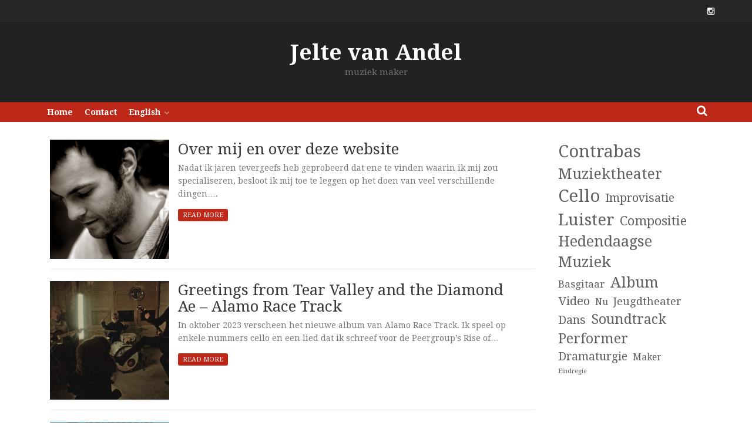

--- FILE ---
content_type: text/html; charset=UTF-8
request_url: http://www.jeltevanandel.nl/
body_size: 9905
content:
<!DOCTYPE html>
<html lang="en-US">
<head>
    <meta charset="UTF-8">
    <meta name="viewport" content="width=device-width, initial-scale=1">
    <link rel="profile" href="http://gmpg.org/xfn/11">
    <link rel="pingback" href="http://www.jeltevanandel.nl/xmlrpc.php">

    <title>Jelte van Andel &#8211; muziek maker</title>
<meta name='robots' content='max-image-preview:large' />
<link rel='dns-prefetch' href='//fonts.googleapis.com' />
<link rel="alternate" type="application/rss+xml" title="Jelte van Andel &raquo; Feed" href="http://www.jeltevanandel.nl/?feed=rss2" />
<link rel="alternate" type="application/rss+xml" title="Jelte van Andel &raquo; Comments Feed" href="http://www.jeltevanandel.nl/?feed=comments-rss2" />
		<!-- This site uses the Google Analytics by ExactMetrics plugin v7.23.1 - Using Analytics tracking - https://www.exactmetrics.com/ -->
		<!-- Note: ExactMetrics is not currently configured on this site. The site owner needs to authenticate with Google Analytics in the ExactMetrics settings panel. -->
					<!-- No tracking code set -->
				<!-- / Google Analytics by ExactMetrics -->
		<script type="text/javascript">
/* <![CDATA[ */
window._wpemojiSettings = {"baseUrl":"https:\/\/s.w.org\/images\/core\/emoji\/15.0.3\/72x72\/","ext":".png","svgUrl":"https:\/\/s.w.org\/images\/core\/emoji\/15.0.3\/svg\/","svgExt":".svg","source":{"concatemoji":"http:\/\/www.jeltevanandel.nl\/wp-includes\/js\/wp-emoji-release.min.js?ver=6.5.7"}};
/*! This file is auto-generated */
!function(i,n){var o,s,e;function c(e){try{var t={supportTests:e,timestamp:(new Date).valueOf()};sessionStorage.setItem(o,JSON.stringify(t))}catch(e){}}function p(e,t,n){e.clearRect(0,0,e.canvas.width,e.canvas.height),e.fillText(t,0,0);var t=new Uint32Array(e.getImageData(0,0,e.canvas.width,e.canvas.height).data),r=(e.clearRect(0,0,e.canvas.width,e.canvas.height),e.fillText(n,0,0),new Uint32Array(e.getImageData(0,0,e.canvas.width,e.canvas.height).data));return t.every(function(e,t){return e===r[t]})}function u(e,t,n){switch(t){case"flag":return n(e,"\ud83c\udff3\ufe0f\u200d\u26a7\ufe0f","\ud83c\udff3\ufe0f\u200b\u26a7\ufe0f")?!1:!n(e,"\ud83c\uddfa\ud83c\uddf3","\ud83c\uddfa\u200b\ud83c\uddf3")&&!n(e,"\ud83c\udff4\udb40\udc67\udb40\udc62\udb40\udc65\udb40\udc6e\udb40\udc67\udb40\udc7f","\ud83c\udff4\u200b\udb40\udc67\u200b\udb40\udc62\u200b\udb40\udc65\u200b\udb40\udc6e\u200b\udb40\udc67\u200b\udb40\udc7f");case"emoji":return!n(e,"\ud83d\udc26\u200d\u2b1b","\ud83d\udc26\u200b\u2b1b")}return!1}function f(e,t,n){var r="undefined"!=typeof WorkerGlobalScope&&self instanceof WorkerGlobalScope?new OffscreenCanvas(300,150):i.createElement("canvas"),a=r.getContext("2d",{willReadFrequently:!0}),o=(a.textBaseline="top",a.font="600 32px Arial",{});return e.forEach(function(e){o[e]=t(a,e,n)}),o}function t(e){var t=i.createElement("script");t.src=e,t.defer=!0,i.head.appendChild(t)}"undefined"!=typeof Promise&&(o="wpEmojiSettingsSupports",s=["flag","emoji"],n.supports={everything:!0,everythingExceptFlag:!0},e=new Promise(function(e){i.addEventListener("DOMContentLoaded",e,{once:!0})}),new Promise(function(t){var n=function(){try{var e=JSON.parse(sessionStorage.getItem(o));if("object"==typeof e&&"number"==typeof e.timestamp&&(new Date).valueOf()<e.timestamp+604800&&"object"==typeof e.supportTests)return e.supportTests}catch(e){}return null}();if(!n){if("undefined"!=typeof Worker&&"undefined"!=typeof OffscreenCanvas&&"undefined"!=typeof URL&&URL.createObjectURL&&"undefined"!=typeof Blob)try{var e="postMessage("+f.toString()+"("+[JSON.stringify(s),u.toString(),p.toString()].join(",")+"));",r=new Blob([e],{type:"text/javascript"}),a=new Worker(URL.createObjectURL(r),{name:"wpTestEmojiSupports"});return void(a.onmessage=function(e){c(n=e.data),a.terminate(),t(n)})}catch(e){}c(n=f(s,u,p))}t(n)}).then(function(e){for(var t in e)n.supports[t]=e[t],n.supports.everything=n.supports.everything&&n.supports[t],"flag"!==t&&(n.supports.everythingExceptFlag=n.supports.everythingExceptFlag&&n.supports[t]);n.supports.everythingExceptFlag=n.supports.everythingExceptFlag&&!n.supports.flag,n.DOMReady=!1,n.readyCallback=function(){n.DOMReady=!0}}).then(function(){return e}).then(function(){var e;n.supports.everything||(n.readyCallback(),(e=n.source||{}).concatemoji?t(e.concatemoji):e.wpemoji&&e.twemoji&&(t(e.twemoji),t(e.wpemoji)))}))}((window,document),window._wpemojiSettings);
/* ]]> */
</script>
<style id='wp-emoji-styles-inline-css' type='text/css'>

	img.wp-smiley, img.emoji {
		display: inline !important;
		border: none !important;
		box-shadow: none !important;
		height: 1em !important;
		width: 1em !important;
		margin: 0 0.07em !important;
		vertical-align: -0.1em !important;
		background: none !important;
		padding: 0 !important;
	}
</style>
<link rel='stylesheet' id='wp-block-library-css' href='http://www.jeltevanandel.nl/wp-includes/css/dist/block-library/style.min.css?ver=6.5.7' type='text/css' media='all' />
<style id='classic-theme-styles-inline-css' type='text/css'>
/*! This file is auto-generated */
.wp-block-button__link{color:#fff;background-color:#32373c;border-radius:9999px;box-shadow:none;text-decoration:none;padding:calc(.667em + 2px) calc(1.333em + 2px);font-size:1.125em}.wp-block-file__button{background:#32373c;color:#fff;text-decoration:none}
</style>
<style id='global-styles-inline-css' type='text/css'>
body{--wp--preset--color--black: #000000;--wp--preset--color--cyan-bluish-gray: #abb8c3;--wp--preset--color--white: #ffffff;--wp--preset--color--pale-pink: #f78da7;--wp--preset--color--vivid-red: #cf2e2e;--wp--preset--color--luminous-vivid-orange: #ff6900;--wp--preset--color--luminous-vivid-amber: #fcb900;--wp--preset--color--light-green-cyan: #7bdcb5;--wp--preset--color--vivid-green-cyan: #00d084;--wp--preset--color--pale-cyan-blue: #8ed1fc;--wp--preset--color--vivid-cyan-blue: #0693e3;--wp--preset--color--vivid-purple: #9b51e0;--wp--preset--gradient--vivid-cyan-blue-to-vivid-purple: linear-gradient(135deg,rgba(6,147,227,1) 0%,rgb(155,81,224) 100%);--wp--preset--gradient--light-green-cyan-to-vivid-green-cyan: linear-gradient(135deg,rgb(122,220,180) 0%,rgb(0,208,130) 100%);--wp--preset--gradient--luminous-vivid-amber-to-luminous-vivid-orange: linear-gradient(135deg,rgba(252,185,0,1) 0%,rgba(255,105,0,1) 100%);--wp--preset--gradient--luminous-vivid-orange-to-vivid-red: linear-gradient(135deg,rgba(255,105,0,1) 0%,rgb(207,46,46) 100%);--wp--preset--gradient--very-light-gray-to-cyan-bluish-gray: linear-gradient(135deg,rgb(238,238,238) 0%,rgb(169,184,195) 100%);--wp--preset--gradient--cool-to-warm-spectrum: linear-gradient(135deg,rgb(74,234,220) 0%,rgb(151,120,209) 20%,rgb(207,42,186) 40%,rgb(238,44,130) 60%,rgb(251,105,98) 80%,rgb(254,248,76) 100%);--wp--preset--gradient--blush-light-purple: linear-gradient(135deg,rgb(255,206,236) 0%,rgb(152,150,240) 100%);--wp--preset--gradient--blush-bordeaux: linear-gradient(135deg,rgb(254,205,165) 0%,rgb(254,45,45) 50%,rgb(107,0,62) 100%);--wp--preset--gradient--luminous-dusk: linear-gradient(135deg,rgb(255,203,112) 0%,rgb(199,81,192) 50%,rgb(65,88,208) 100%);--wp--preset--gradient--pale-ocean: linear-gradient(135deg,rgb(255,245,203) 0%,rgb(182,227,212) 50%,rgb(51,167,181) 100%);--wp--preset--gradient--electric-grass: linear-gradient(135deg,rgb(202,248,128) 0%,rgb(113,206,126) 100%);--wp--preset--gradient--midnight: linear-gradient(135deg,rgb(2,3,129) 0%,rgb(40,116,252) 100%);--wp--preset--font-size--small: 13px;--wp--preset--font-size--medium: 20px;--wp--preset--font-size--large: 36px;--wp--preset--font-size--x-large: 42px;--wp--preset--spacing--20: 0.44rem;--wp--preset--spacing--30: 0.67rem;--wp--preset--spacing--40: 1rem;--wp--preset--spacing--50: 1.5rem;--wp--preset--spacing--60: 2.25rem;--wp--preset--spacing--70: 3.38rem;--wp--preset--spacing--80: 5.06rem;--wp--preset--shadow--natural: 6px 6px 9px rgba(0, 0, 0, 0.2);--wp--preset--shadow--deep: 12px 12px 50px rgba(0, 0, 0, 0.4);--wp--preset--shadow--sharp: 6px 6px 0px rgba(0, 0, 0, 0.2);--wp--preset--shadow--outlined: 6px 6px 0px -3px rgba(255, 255, 255, 1), 6px 6px rgba(0, 0, 0, 1);--wp--preset--shadow--crisp: 6px 6px 0px rgba(0, 0, 0, 1);}:where(.is-layout-flex){gap: 0.5em;}:where(.is-layout-grid){gap: 0.5em;}body .is-layout-flex{display: flex;}body .is-layout-flex{flex-wrap: wrap;align-items: center;}body .is-layout-flex > *{margin: 0;}body .is-layout-grid{display: grid;}body .is-layout-grid > *{margin: 0;}:where(.wp-block-columns.is-layout-flex){gap: 2em;}:where(.wp-block-columns.is-layout-grid){gap: 2em;}:where(.wp-block-post-template.is-layout-flex){gap: 1.25em;}:where(.wp-block-post-template.is-layout-grid){gap: 1.25em;}.has-black-color{color: var(--wp--preset--color--black) !important;}.has-cyan-bluish-gray-color{color: var(--wp--preset--color--cyan-bluish-gray) !important;}.has-white-color{color: var(--wp--preset--color--white) !important;}.has-pale-pink-color{color: var(--wp--preset--color--pale-pink) !important;}.has-vivid-red-color{color: var(--wp--preset--color--vivid-red) !important;}.has-luminous-vivid-orange-color{color: var(--wp--preset--color--luminous-vivid-orange) !important;}.has-luminous-vivid-amber-color{color: var(--wp--preset--color--luminous-vivid-amber) !important;}.has-light-green-cyan-color{color: var(--wp--preset--color--light-green-cyan) !important;}.has-vivid-green-cyan-color{color: var(--wp--preset--color--vivid-green-cyan) !important;}.has-pale-cyan-blue-color{color: var(--wp--preset--color--pale-cyan-blue) !important;}.has-vivid-cyan-blue-color{color: var(--wp--preset--color--vivid-cyan-blue) !important;}.has-vivid-purple-color{color: var(--wp--preset--color--vivid-purple) !important;}.has-black-background-color{background-color: var(--wp--preset--color--black) !important;}.has-cyan-bluish-gray-background-color{background-color: var(--wp--preset--color--cyan-bluish-gray) !important;}.has-white-background-color{background-color: var(--wp--preset--color--white) !important;}.has-pale-pink-background-color{background-color: var(--wp--preset--color--pale-pink) !important;}.has-vivid-red-background-color{background-color: var(--wp--preset--color--vivid-red) !important;}.has-luminous-vivid-orange-background-color{background-color: var(--wp--preset--color--luminous-vivid-orange) !important;}.has-luminous-vivid-amber-background-color{background-color: var(--wp--preset--color--luminous-vivid-amber) !important;}.has-light-green-cyan-background-color{background-color: var(--wp--preset--color--light-green-cyan) !important;}.has-vivid-green-cyan-background-color{background-color: var(--wp--preset--color--vivid-green-cyan) !important;}.has-pale-cyan-blue-background-color{background-color: var(--wp--preset--color--pale-cyan-blue) !important;}.has-vivid-cyan-blue-background-color{background-color: var(--wp--preset--color--vivid-cyan-blue) !important;}.has-vivid-purple-background-color{background-color: var(--wp--preset--color--vivid-purple) !important;}.has-black-border-color{border-color: var(--wp--preset--color--black) !important;}.has-cyan-bluish-gray-border-color{border-color: var(--wp--preset--color--cyan-bluish-gray) !important;}.has-white-border-color{border-color: var(--wp--preset--color--white) !important;}.has-pale-pink-border-color{border-color: var(--wp--preset--color--pale-pink) !important;}.has-vivid-red-border-color{border-color: var(--wp--preset--color--vivid-red) !important;}.has-luminous-vivid-orange-border-color{border-color: var(--wp--preset--color--luminous-vivid-orange) !important;}.has-luminous-vivid-amber-border-color{border-color: var(--wp--preset--color--luminous-vivid-amber) !important;}.has-light-green-cyan-border-color{border-color: var(--wp--preset--color--light-green-cyan) !important;}.has-vivid-green-cyan-border-color{border-color: var(--wp--preset--color--vivid-green-cyan) !important;}.has-pale-cyan-blue-border-color{border-color: var(--wp--preset--color--pale-cyan-blue) !important;}.has-vivid-cyan-blue-border-color{border-color: var(--wp--preset--color--vivid-cyan-blue) !important;}.has-vivid-purple-border-color{border-color: var(--wp--preset--color--vivid-purple) !important;}.has-vivid-cyan-blue-to-vivid-purple-gradient-background{background: var(--wp--preset--gradient--vivid-cyan-blue-to-vivid-purple) !important;}.has-light-green-cyan-to-vivid-green-cyan-gradient-background{background: var(--wp--preset--gradient--light-green-cyan-to-vivid-green-cyan) !important;}.has-luminous-vivid-amber-to-luminous-vivid-orange-gradient-background{background: var(--wp--preset--gradient--luminous-vivid-amber-to-luminous-vivid-orange) !important;}.has-luminous-vivid-orange-to-vivid-red-gradient-background{background: var(--wp--preset--gradient--luminous-vivid-orange-to-vivid-red) !important;}.has-very-light-gray-to-cyan-bluish-gray-gradient-background{background: var(--wp--preset--gradient--very-light-gray-to-cyan-bluish-gray) !important;}.has-cool-to-warm-spectrum-gradient-background{background: var(--wp--preset--gradient--cool-to-warm-spectrum) !important;}.has-blush-light-purple-gradient-background{background: var(--wp--preset--gradient--blush-light-purple) !important;}.has-blush-bordeaux-gradient-background{background: var(--wp--preset--gradient--blush-bordeaux) !important;}.has-luminous-dusk-gradient-background{background: var(--wp--preset--gradient--luminous-dusk) !important;}.has-pale-ocean-gradient-background{background: var(--wp--preset--gradient--pale-ocean) !important;}.has-electric-grass-gradient-background{background: var(--wp--preset--gradient--electric-grass) !important;}.has-midnight-gradient-background{background: var(--wp--preset--gradient--midnight) !important;}.has-small-font-size{font-size: var(--wp--preset--font-size--small) !important;}.has-medium-font-size{font-size: var(--wp--preset--font-size--medium) !important;}.has-large-font-size{font-size: var(--wp--preset--font-size--large) !important;}.has-x-large-font-size{font-size: var(--wp--preset--font-size--x-large) !important;}
.wp-block-navigation a:where(:not(.wp-element-button)){color: inherit;}
:where(.wp-block-post-template.is-layout-flex){gap: 1.25em;}:where(.wp-block-post-template.is-layout-grid){gap: 1.25em;}
:where(.wp-block-columns.is-layout-flex){gap: 2em;}:where(.wp-block-columns.is-layout-grid){gap: 2em;}
.wp-block-pullquote{font-size: 1.5em;line-height: 1.6;}
</style>
<link rel='stylesheet' id='audioigniter-css' href='http://www.jeltevanandel.nl/wp-content/plugins/audioigniter/player/build/style.css?ver=2.0.2' type='text/css' media='all' />
<link rel='stylesheet' id='tromax-style-css' href='http://www.jeltevanandel.nl/wp-content/themes/tromax/style.css?ver=6.5.7' type='text/css' media='all' />
<link rel='stylesheet' id='tromax-title-font-css' href='//fonts.googleapis.com/css?family=Droid+Serif%3A100%2C300%2C400%2C700&#038;ver=6.5.7' type='text/css' media='all' />
<link rel='stylesheet' id='font-awesome-css' href='http://www.jeltevanandel.nl/wp-content/themes/tromax/assets/font-awesome/css/font-awesome.min.css?ver=6.5.7' type='text/css' media='all' />
<link rel='stylesheet' id='bootstrap-css' href='http://www.jeltevanandel.nl/wp-content/themes/tromax/assets/bootstrap/css/bootstrap.min.css?ver=6.5.7' type='text/css' media='all' />
<link rel='stylesheet' id='hover-css-css' href='http://www.jeltevanandel.nl/wp-content/themes/tromax/assets/css/hover.min.css?ver=6.5.7' type='text/css' media='all' />
<link rel='stylesheet' id='slicknav-css' href='http://www.jeltevanandel.nl/wp-content/themes/tromax/assets/css/slicknav.css?ver=6.5.7' type='text/css' media='all' />
<link rel='stylesheet' id='tromax-main-theme-style-css' href='http://www.jeltevanandel.nl/wp-content/themes/tromax/assets/theme-style/css/default.css?ver=6.5.7' type='text/css' media='all' />
<style id='tromax-main-theme-style-inline-css' type='text/css'>
.title-font, h1, h2, .section-title, .woocommerce ul.products li.product h3 { font-family: Droid Serif; }body { font-family: Droid Serif; }.site-description { color: #777777; }
</style>
<script type="text/javascript" src="http://www.jeltevanandel.nl/wp-includes/js/jquery/jquery.min.js?ver=3.7.1" id="jquery-core-js"></script>
<script type="text/javascript" src="http://www.jeltevanandel.nl/wp-includes/js/jquery/jquery-migrate.min.js?ver=3.4.1" id="jquery-migrate-js"></script>
<script type="text/javascript" src="http://www.jeltevanandel.nl/wp-content/themes/tromax/js/external.js?ver=20120206" id="tromax-externaljs-js"></script>
<script type="text/javascript" src="http://www.jeltevanandel.nl/wp-content/themes/tromax/js/custom.js?ver=6.5.7" id="tromax-custom-js-js"></script>
<link rel="https://api.w.org/" href="http://www.jeltevanandel.nl/index.php?rest_route=/" /><link rel="EditURI" type="application/rsd+xml" title="RSD" href="http://www.jeltevanandel.nl/xmlrpc.php?rsd" />
<meta name="generator" content="WordPress 6.5.7" />
<style>[class*=" icon-oc-"],[class^=icon-oc-]{speak:none;font-style:normal;font-weight:400;font-variant:normal;text-transform:none;line-height:1;-webkit-font-smoothing:antialiased;-moz-osx-font-smoothing:grayscale}.icon-oc-one-com-white-32px-fill:before{content:"901"}.icon-oc-one-com:before{content:"900"}#one-com-icon,.toplevel_page_onecom-wp .wp-menu-image{speak:none;display:flex;align-items:center;justify-content:center;text-transform:none;line-height:1;-webkit-font-smoothing:antialiased;-moz-osx-font-smoothing:grayscale}.onecom-wp-admin-bar-item>a,.toplevel_page_onecom-wp>.wp-menu-name{font-size:16px;font-weight:400;line-height:1}.toplevel_page_onecom-wp>.wp-menu-name img{width:69px;height:9px;}.wp-submenu-wrap.wp-submenu>.wp-submenu-head>img{width:88px;height:auto}.onecom-wp-admin-bar-item>a img{height:7px!important}.onecom-wp-admin-bar-item>a img,.toplevel_page_onecom-wp>.wp-menu-name img{opacity:.8}.onecom-wp-admin-bar-item.hover>a img,.toplevel_page_onecom-wp.wp-has-current-submenu>.wp-menu-name img,li.opensub>a.toplevel_page_onecom-wp>.wp-menu-name img{opacity:1}#one-com-icon:before,.onecom-wp-admin-bar-item>a:before,.toplevel_page_onecom-wp>.wp-menu-image:before{content:'';position:static!important;background-color:rgba(240,245,250,.4);border-radius:102px;width:18px;height:18px;padding:0!important}.onecom-wp-admin-bar-item>a:before{width:14px;height:14px}.onecom-wp-admin-bar-item.hover>a:before,.toplevel_page_onecom-wp.opensub>a>.wp-menu-image:before,.toplevel_page_onecom-wp.wp-has-current-submenu>.wp-menu-image:before{background-color:#76b82a}.onecom-wp-admin-bar-item>a{display:inline-flex!important;align-items:center;justify-content:center}#one-com-logo-wrapper{font-size:4em}#one-com-icon{vertical-align:middle}.imagify-welcome{display:none !important;}</style><style type="text/css">.ai-wrap .ai-audio-control,
			.ai-wrap .ai-audio-control:hover,
			.ai-wrap .ai-audio-control:focus,
			.ai-wrap .ai-track-progress,
			.ai-wrap .ai-volume-bar.ai-volume-bar-active::before,
			.ai-wrap .ai-track:hover,
			.ai-wrap .ai-track.ai-track-active,
			.ai-wrap .ai-btn.ai-btn-active {
				background-color: #b51313;
			}

			.ai-wrap .ai-scroll-wrap > div:last-child div {
				background-color: #b51313 !important;
			}

			.ai-wrap .ai-btn:hover,
			.ai-wrap .ai-btn:focus,
			.ai-wrap .ai-footer a,
			.ai-wrap .ai-footer a:hover {
				color: #b51313;
			}

			.ai-wrap .ai-btn:hover svg,
			.ai-wrap .ai-btn:focus svg  {
				fill: #b51313;
			}</style>		<style type="text/css" id="wp-custom-css">
			/*
You can add your own CSS here.

Click the help icon above to learn more.
*/

#featured-image { display: none; }

.entry-meta .byline, .entry-meta .cat-links { display: none; }
.entry-meta .posted-on { display: none; }

.home .section-title {
    display:none;
}


		</style>
		</head>
<body class="home blog">
<div id="page" class="hfeed site">
	<a class="skip-link screen-reader-text" href="#content">Skip to content</a>
    <div id="jumbosearch">
    <span class="fa fa-remove closeicon"></span>
    <div class="form">
        <form role="search" method="get" class="search-form" action="http://www.jeltevanandel.nl/">
				<label>
					<span class="screen-reader-text">Search for:</span>
					<input type="search" class="search-field" placeholder="Search &hellip;" value="" name="s" />
				</label>
				<input type="submit" class="search-submit" value="Search" />
			</form>    </div>
</div><div id="top-bar">
    <div class="container">

                <div class="social-icons">
                    <a class="none" href="https://www.instagram.com/jeltevanandel/"><i class="fa fa-fw fa-instagram"></i></a>
            </div>
        <div id="top-menu">
    </div>    </div>
</div><header id="masthead" class="site-header" role="banner">
    <div class="container masthead-container">
        <div class="site-branding">
                        <div id="text-title-desc">
                <h1 class="site-title title-font"><a href="http://www.jeltevanandel.nl/" rel="home">Jelte van Andel</a></h1>
                <h2 class="site-description">muziek maker</h2>
            </div>
        </div>
    </div>

</header><!-- #masthead -->
	<div id="slickmenu"></div>
    <nav id="site-navigation" class="main-navigation" role="navigation">
    <div class="container">
        <div class="menu-menu-container"><ul id="menu-menu" class="menu"><li id="menu-item-1195" class="menu-item menu-item-type-custom menu-item-object-custom current-menu-item current_page_item menu-item-home"><a href="http://www.jeltevanandel.nl/"></i>Home</a></li>
<li id="menu-item-173" class="menu-item menu-item-type-post_type menu-item-object-page"><a href="http://www.jeltevanandel.nl/?page_id=2"></i>Contact</a></li>
<li id="menu-item-1295" class="menu-item menu-item-type-custom menu-item-object-custom menu-item-has-children"><a href="#"></i>English</a>
<ul class="sub-menu">
	<li id="menu-item-1205" class="menu-item menu-item-type-post_type menu-item-object-page"><a href="http://www.jeltevanandel.nl/?page_id=1046"></i>About me and about this site</a></li>
	<li id="menu-item-1206" class="menu-item menu-item-type-post_type menu-item-object-page"><a href="http://www.jeltevanandel.nl/?page_id=1001"></i>History</a></li>
	<li id="menu-item-1207" class="menu-item menu-item-type-post_type menu-item-object-page"><a href="http://www.jeltevanandel.nl/?page_id=1049"></i>Tag Translations</a></li>
</ul>
</li>
</ul></div>
        <div id="searchicon">
            <i class="fa fa-search"></i>
        </div>
    </div>
</nav><!-- #site-navigation -->		
		
	
	
	<div class="mega-container">
		
	
		<div id="content" class="site-content container">
	<div id="primary" class="content-areas col-md-9">
		<main id="main" class="site-main tromax-main" role="main">
					<div class="section-title">Latest Posts</div>
			
		
						
				
<article id="post-510" class="col-md-12 col-sm-12 grid tromax post-510 post type-post status-publish format-standard has-post-thumbnail hentry category-uncategorized">
    <a href="http://www.jeltevanandel.nl/?p=510">
		<div class="featured-thumb col-md-3 col-sm-4">
			<img width="600" height="600" src="http://www.jeltevanandel.nl/wp-content/uploads/2018/02/Jelte-foto-Michel-Marang-600x600.jpg" class="attachment-tromax-sq-thumb size-tromax-sq-thumb" alt="" decoding="async" srcset="http://www.jeltevanandel.nl/wp-content/uploads/2018/02/Jelte-foto-Michel-Marang-600x600.jpg 600w, http://www.jeltevanandel.nl/wp-content/uploads/2018/02/Jelte-foto-Michel-Marang-150x150.jpg 150w" sizes="(max-width: 600px) 100vw, 600px" />		
		</div><!--.featured-thumb-->
			
		<div class="out-thumb col-md-9 col-sm-8">
			<header class="entry-header">
				<h1 class="entry-title title-font"><a class="hvr-underline-reveal" href="http://www.jeltevanandel.nl/?p=510" rel="bookmark">Over mij en over deze website</a></h1>
				<span class="entry-excerpt"><p>Nadat ik jaren tevergeefs heb geprobeerd dat ene te vinden waarin ik mij zou specialiseren, besloot ik mij toe te leggen op het doen van veel verschillende dingen&#8230;.</p>
</span>
				<span class="readmore"><a href="http://www.jeltevanandel.nl/?p=510">Read More</a></span>
			</header><!-- .entry-header -->
		</div><!--.out-thumb-->
    </a>
</article><!-- #post-## -->
			
				
<article id="post-1547" class="col-md-12 col-sm-12 grid tromax post-1547 post type-post status-publish format-standard has-post-thumbnail hentry category-uncategorized tag-cello tag-luister tag-album tag-nu">
    <a href="http://www.jeltevanandel.nl/?p=1547">
		<div class="featured-thumb col-md-3 col-sm-4">
			<img width="600" height="600" src="http://www.jeltevanandel.nl/wp-content/uploads/2023/12/IMG_3202-e1703711703510-600x600.jpeg" class="attachment-tromax-sq-thumb size-tromax-sq-thumb" alt="" decoding="async" loading="lazy" srcset="http://www.jeltevanandel.nl/wp-content/uploads/2023/12/IMG_3202-e1703711703510-600x600.jpeg 600w, http://www.jeltevanandel.nl/wp-content/uploads/2023/12/IMG_3202-e1703711703510-150x150.jpeg 150w, http://www.jeltevanandel.nl/wp-content/uploads/2023/12/IMG_3202-e1703711703510-560x560.jpeg 560w" sizes="(max-width: 600px) 100vw, 600px" />		
		</div><!--.featured-thumb-->
			
		<div class="out-thumb col-md-9 col-sm-8">
			<header class="entry-header">
				<h1 class="entry-title title-font"><a class="hvr-underline-reveal" href="http://www.jeltevanandel.nl/?p=1547" rel="bookmark">Greetings from Tear Valley and the Diamond Ae &#8211; Alamo Race Track</a></h1>
				<span class="entry-excerpt"><p>In oktober 2023 verscheen het nieuwe album van Alamo Race Track. Ik speel op enkele nummers cello en een lied dat ik schreef voor de Peergroup&#8217;s Rise of&#8230;</p>
</span>
				<span class="readmore"><a href="http://www.jeltevanandel.nl/?p=1547">Read More</a></span>
			</header><!-- .entry-header -->
		</div><!--.out-thumb-->
    </a>
</article><!-- #post-## -->
			
				
<article id="post-1558" class="col-md-12 col-sm-12 grid tromax post-1558 post type-post status-publish format-standard has-post-thumbnail hentry category-uncategorized tag-contrabas tag-hedendaagse-muziek tag-nu">
    <a href="http://www.jeltevanandel.nl/?p=1558">
		<div class="featured-thumb col-md-3 col-sm-4">
			<img width="600" height="600" src="http://www.jeltevanandel.nl/wp-content/uploads/2023/12/383815698_332481475973552_8889668462166206407_n-600x600.jpeg" class="attachment-tromax-sq-thumb size-tromax-sq-thumb" alt="" decoding="async" loading="lazy" srcset="http://www.jeltevanandel.nl/wp-content/uploads/2023/12/383815698_332481475973552_8889668462166206407_n-600x600.jpeg 600w, http://www.jeltevanandel.nl/wp-content/uploads/2023/12/383815698_332481475973552_8889668462166206407_n-150x150.jpeg 150w, http://www.jeltevanandel.nl/wp-content/uploads/2023/12/383815698_332481475973552_8889668462166206407_n-560x560.jpeg 560w" sizes="(max-width: 600px) 100vw, 600px" />		
		</div><!--.featured-thumb-->
			
		<div class="out-thumb col-md-9 col-sm-8">
			<header class="entry-header">
				<h1 class="entry-title title-font"><a class="hvr-underline-reveal" href="http://www.jeltevanandel.nl/?p=1558" rel="bookmark">Utrechts Requiem</a></h1>
				<span class="entry-excerpt"><p>Stichting Utrechts Requiem speelt Kanaries. Tijdens Kanaries gaan we luisteren naar zes mensen met een pittige geschiedenis. Ze staan zelf op het podium, tussen professionele zangers en topmusici,&#8230;</p>
</span>
				<span class="readmore"><a href="http://www.jeltevanandel.nl/?p=1558">Read More</a></span>
			</header><!-- .entry-header -->
		</div><!--.out-thumb-->
    </a>
</article><!-- #post-## -->
			
				
<article id="post-1568" class="col-md-12 col-sm-12 grid tromax post-1568 post type-post status-publish format-standard has-post-thumbnail hentry category-uncategorized tag-cello tag-luister tag-compositie tag-nu tag-soundtrack">
    <a href="http://www.jeltevanandel.nl/?p=1568">
		<div class="featured-thumb col-md-3 col-sm-4">
			<img width="600" height="600" src="http://www.jeltevanandel.nl/wp-content/uploads/2023/12/Schermafbeelding-2023-12-27-om-23.24.09-600x600.png" class="attachment-tromax-sq-thumb size-tromax-sq-thumb" alt="" decoding="async" loading="lazy" srcset="http://www.jeltevanandel.nl/wp-content/uploads/2023/12/Schermafbeelding-2023-12-27-om-23.24.09-600x600.png 600w, http://www.jeltevanandel.nl/wp-content/uploads/2023/12/Schermafbeelding-2023-12-27-om-23.24.09-150x150.png 150w, http://www.jeltevanandel.nl/wp-content/uploads/2023/12/Schermafbeelding-2023-12-27-om-23.24.09-560x560.png 560w" sizes="(max-width: 600px) 100vw, 600px" />		
		</div><!--.featured-thumb-->
			
		<div class="out-thumb col-md-9 col-sm-8">
			<header class="entry-header">
				<h1 class="entry-title title-font"><a class="hvr-underline-reveal" href="http://www.jeltevanandel.nl/?p=1568" rel="bookmark">Expeditie Koude Kermis &#8211; Tg Knars</a></h1>
				<span class="entry-excerpt"><p>Als je huis is gesmolten, waar moet je dan heen? Voor de&nbsp;Expeditie Koude Kermis&nbsp;zijn de drie dapperste ijsberen van de Noordpool geselecteerd om een nieuwe plek te vinden&#8230;.</p>
</span>
				<span class="readmore"><a href="http://www.jeltevanandel.nl/?p=1568">Read More</a></span>
			</header><!-- .entry-header -->
		</div><!--.out-thumb-->
    </a>
</article><!-- #post-## -->
			
				
<article id="post-1508" class="col-md-12 col-sm-12 grid tromax post-1508 post type-post status-publish format-standard has-post-thumbnail hentry category-uncategorized tag-album tag-soundtrack">
    <a href="http://www.jeltevanandel.nl/?p=1508">
		<div class="featured-thumb col-md-3 col-sm-4">
			<img width="600" height="600" src="http://www.jeltevanandel.nl/wp-content/uploads/2022/06/1200x675mf-600x600.jpeg" class="attachment-tromax-sq-thumb size-tromax-sq-thumb" alt="" decoding="async" loading="lazy" srcset="http://www.jeltevanandel.nl/wp-content/uploads/2022/06/1200x675mf-600x600.jpeg 600w, http://www.jeltevanandel.nl/wp-content/uploads/2022/06/1200x675mf-150x150.jpeg 150w, http://www.jeltevanandel.nl/wp-content/uploads/2022/06/1200x675mf-560x560.jpeg 560w" sizes="(max-width: 600px) 100vw, 600px" />		
		</div><!--.featured-thumb-->
			
		<div class="out-thumb col-md-9 col-sm-8">
			<header class="entry-header">
				<h1 class="entry-title title-font"><a class="hvr-underline-reveal" href="http://www.jeltevanandel.nl/?p=1508" rel="bookmark">Hotel Sinestra</a></h1>
				<span class="entry-excerpt"><p>In de zomer van 2022 schreef ik voor Djurre de Haan (AWKWARD i) orkest arrangementen voor de muziek die hij componeerde voor de familie kerst film Hotel Sinestra&#8230;</p>
</span>
				<span class="readmore"><a href="http://www.jeltevanandel.nl/?p=1508">Read More</a></span>
			</header><!-- .entry-header -->
		</div><!--.out-thumb-->
    </a>
</article><!-- #post-## -->
			
				
<article id="post-1563" class="col-md-12 col-sm-12 grid tromax post-1563 post type-post status-publish format-standard has-post-thumbnail hentry category-uncategorized tag-contrabas tag-hedendaagse-muziek tag-video">
    <a href="http://www.jeltevanandel.nl/?p=1563">
		<div class="featured-thumb col-md-3 col-sm-4">
			<img width="600" height="600" src="http://www.jeltevanandel.nl/wp-content/uploads/2023/12/316824186_554187356715964_7753197977018010642_n-600x600.jpeg" class="attachment-tromax-sq-thumb size-tromax-sq-thumb" alt="" decoding="async" loading="lazy" srcset="http://www.jeltevanandel.nl/wp-content/uploads/2023/12/316824186_554187356715964_7753197977018010642_n-600x600.jpeg 600w, http://www.jeltevanandel.nl/wp-content/uploads/2023/12/316824186_554187356715964_7753197977018010642_n-150x150.jpeg 150w, http://www.jeltevanandel.nl/wp-content/uploads/2023/12/316824186_554187356715964_7753197977018010642_n-560x560.jpeg 560w" sizes="(max-width: 600px) 100vw, 600px" />		
		</div><!--.featured-thumb-->
			
		<div class="out-thumb col-md-9 col-sm-8">
			<header class="entry-header">
				<h1 class="entry-title title-font"><a class="hvr-underline-reveal" href="http://www.jeltevanandel.nl/?p=1563" rel="bookmark">Canto Ostinato &#8211; PA&#8217;dam</a></h1>
				<span class="entry-excerpt"><p>Wat voelt er dichterbij dan het geluid en de expressie van de menselijke stem? PA’dam brengt je de koorpremière van&nbsp;Canto Ostinato&nbsp;door maar liefst 16 zangers. Alle mogelijkheden van&#8230;</p>
</span>
				<span class="readmore"><a href="http://www.jeltevanandel.nl/?p=1563">Read More</a></span>
			</header><!-- .entry-header -->
		</div><!--.out-thumb-->
    </a>
</article><!-- #post-## -->
			
				
<article id="post-1498" class="col-md-12 col-sm-12 grid tromax post-1498 post type-post status-publish format-standard has-post-thumbnail hentry category-uncategorized tag-contrabas tag-hedendaagse-muziek tag-album tag-video">
    <a href="http://www.jeltevanandel.nl/?p=1498">
		<div class="featured-thumb col-md-3 col-sm-4">
			<img width="600" height="572" src="http://www.jeltevanandel.nl/wp-content/uploads/2022/06/blackmail01-600x572.jpg" class="attachment-tromax-sq-thumb size-tromax-sq-thumb" alt="" decoding="async" loading="lazy" />		
		</div><!--.featured-thumb-->
			
		<div class="out-thumb col-md-9 col-sm-8">
			<header class="entry-header">
				<h1 class="entry-title title-font"><a class="hvr-underline-reveal" href="http://www.jeltevanandel.nl/?p=1498" rel="bookmark">Blackmail &#8211; Postland &#038; The James Whale Orchestra</a></h1>
				<span class="entry-excerpt"><p>Blackmail, de film die in 1929 Hitchcocks definitieve doorbraak als regisseur betekende, keert met een knal terug naar het grote scherm! De gehele film werd voorzien van een&#8230;</p>
</span>
				<span class="readmore"><a href="http://www.jeltevanandel.nl/?p=1498">Read More</a></span>
			</header><!-- .entry-header -->
		</div><!--.out-thumb-->
    </a>
</article><!-- #post-## -->
			
				
<article id="post-1502" class="col-md-12 col-sm-12 grid tromax post-1502 post type-post status-publish format-standard has-post-thumbnail hentry category-uncategorized tag-contrabas tag-cello tag-improvisatie tag-performer">
    <a href="http://www.jeltevanandel.nl/?p=1502">
		<div class="featured-thumb col-md-3 col-sm-4">
			<img width="600" height="600" src="http://www.jeltevanandel.nl/wp-content/uploads/2022/06/IMG_6661-scaled-1-e1703713795552-600x600.jpeg" class="attachment-tromax-sq-thumb size-tromax-sq-thumb" alt="" decoding="async" loading="lazy" srcset="http://www.jeltevanandel.nl/wp-content/uploads/2022/06/IMG_6661-scaled-1-e1703713795552-600x600.jpeg 600w, http://www.jeltevanandel.nl/wp-content/uploads/2022/06/IMG_6661-scaled-1-e1703713795552-150x150.jpeg 150w, http://www.jeltevanandel.nl/wp-content/uploads/2022/06/IMG_6661-scaled-1-e1703713795552-560x560.jpeg 560w" sizes="(max-width: 600px) 100vw, 600px" />		
		</div><!--.featured-thumb-->
			
		<div class="out-thumb col-md-9 col-sm-8">
			<header class="entry-header">
				<h1 class="entry-title title-font"><a class="hvr-underline-reveal" href="http://www.jeltevanandel.nl/?p=1502" rel="bookmark">Kunstroute Broek in Waterland 2022</a></h1>
				<span class="entry-excerpt"><p>Op deze editie van de Kunstroute in het dorp waar ik woon improviseerde ik in diverse samenstellingen:met het Wonderland Collectief, in duo met Natalio Sued en in een&#8230;</p>
</span>
				<span class="readmore"><a href="http://www.jeltevanandel.nl/?p=1502">Read More</a></span>
			</header><!-- .entry-header -->
		</div><!--.out-thumb-->
    </a>
</article><!-- #post-## -->
			
				
<article id="post-1136" class="col-md-12 col-sm-12 grid tromax post-1136 post type-post status-publish format-standard has-post-thumbnail hentry category-uncategorized tag-contrabas tag-hedendaagse-muziek">
    <a href="http://www.jeltevanandel.nl/?p=1136">
		<div class="featured-thumb col-md-3 col-sm-4">
			<img width="600" height="600" src="http://www.jeltevanandel.nl/wp-content/uploads/2022/03/Postland-Collectief-002col-600x600.jpg" class="attachment-tromax-sq-thumb size-tromax-sq-thumb" alt="" decoding="async" loading="lazy" srcset="http://www.jeltevanandel.nl/wp-content/uploads/2022/03/Postland-Collectief-002col-600x600.jpg 600w, http://www.jeltevanandel.nl/wp-content/uploads/2022/03/Postland-Collectief-002col-150x150.jpg 150w, http://www.jeltevanandel.nl/wp-content/uploads/2022/03/Postland-Collectief-002col-560x560.jpg 560w" sizes="(max-width: 600px) 100vw, 600px" />		
		</div><!--.featured-thumb-->
			
		<div class="out-thumb col-md-9 col-sm-8">
			<header class="entry-header">
				<h1 class="entry-title title-font"><a class="hvr-underline-reveal" href="http://www.jeltevanandel.nl/?p=1136" rel="bookmark">Back to the Chorus &#8211; Postland &#038; Ben van Bueren</a></h1>
				<span class="entry-excerpt"><p>Aardse, compacte, toegankelijke hedendaagse kamermuziek. Virtuoze, doorwrochte, dwarse pop. Muziek voor hoofd en onderbuik. Componist&nbsp;Ben van Bueren&nbsp;(www.benvanbueren.com) en het nieuwe Utrechtse ensemble Postland vermengen hun kennis en stijlen&#8230;</p>
</span>
				<span class="readmore"><a href="http://www.jeltevanandel.nl/?p=1136">Read More</a></span>
			</header><!-- .entry-header -->
		</div><!--.out-thumb-->
    </a>
</article><!-- #post-## -->
			
				
<article id="post-1130" class="col-md-12 col-sm-12 grid tromax post-1130 post type-post status-publish format-standard has-post-thumbnail hentry category-uncategorized tag-contrabas tag-muziektheater">
    <a href="http://www.jeltevanandel.nl/?p=1130">
		<div class="featured-thumb col-md-3 col-sm-4">
			<img width="427" height="600" src="http://www.jeltevanandel.nl/wp-content/uploads/2022/03/VL-1-427x600.jpeg" class="attachment-tromax-sq-thumb size-tromax-sq-thumb" alt="" decoding="async" loading="lazy" />		
		</div><!--.featured-thumb-->
			
		<div class="out-thumb col-md-9 col-sm-8">
			<header class="entry-header">
				<h1 class="entry-title title-font"><a class="hvr-underline-reveal" href="http://www.jeltevanandel.nl/?p=1130" rel="bookmark">Voltooid leven &#8211; De Helling</a></h1>
				<span class="entry-excerpt"><p>Ik ben op een schandalige manier in elkaar geflanst. Een demente vrouw dwaalt door haar muzikale verleden. Ooit heeft ze in de concertzalen liederen van Britten, Bolcom, Rihm&#8230;</p>
</span>
				<span class="readmore"><a href="http://www.jeltevanandel.nl/?p=1130">Read More</a></span>
			</header><!-- .entry-header -->
		</div><!--.out-thumb-->
    </a>
</article><!-- #post-## -->
			
			
	<nav class="navigation pagination" aria-label="Posts">
		<h2 class="screen-reader-text">Posts navigation</h2>
		<div class="nav-links"><span aria-current="page" class="page-numbers current">1</span>
<a class="page-numbers" href="http://www.jeltevanandel.nl/?paged=2">2</a>
<a class="page-numbers" href="http://www.jeltevanandel.nl/?paged=3">3</a>
<span class="page-numbers dots">&hellip;</span>
<a class="page-numbers" href="http://www.jeltevanandel.nl/?paged=6">6</a>
<a class="next page-numbers" href="http://www.jeltevanandel.nl/?paged=2">Next</a></div>
	</nav>
		
		</main><!-- #main -->
	</div><!-- #primary -->

<div id="secondary" class="widget-area col-md-3" role="complementary">
	<aside id="block-4" class="widget widget_block widget_tag_cloud"><p class="wp-block-tag-cloud"><a href="http://www.jeltevanandel.nl/?tag=contrabas" class="tag-cloud-link tag-link-35 tag-link-position-1" style="font-size: 21.637931034483pt;" aria-label="Contrabas (26 items)">Contrabas</a>
<a href="http://www.jeltevanandel.nl/?tag=muziektheater" class="tag-cloud-link tag-link-38 tag-link-position-2" style="font-size: 18.620689655172pt;" aria-label="Muziektheater (14 items)">Muziektheater</a>
<a href="http://www.jeltevanandel.nl/?tag=cello" class="tag-cloud-link tag-link-5 tag-link-position-3" style="font-size: 22pt;" aria-label="Cello (28 items)">Cello</a>
<a href="http://www.jeltevanandel.nl/?tag=improvisatie" class="tag-cloud-link tag-link-37 tag-link-position-4" style="font-size: 14.637931034483pt;" aria-label="Improvisatie (6 items)">Improvisatie</a>
<a href="http://www.jeltevanandel.nl/?tag=luister" class="tag-cloud-link tag-link-41 tag-link-position-5" style="font-size: 20.551724137931pt;" aria-label="Luister (21 items)">Luister</a>
<a href="http://www.jeltevanandel.nl/?tag=compositie" class="tag-cloud-link tag-link-44 tag-link-position-6" style="font-size: 16.448275862069pt;" aria-label="Compositie (9 items)">Compositie</a>
<a href="http://www.jeltevanandel.nl/?tag=hedendaagse-muziek" class="tag-cloud-link tag-link-36 tag-link-position-7" style="font-size: 18.862068965517pt;" aria-label="Hedendaagse Muziek (15 items)">Hedendaagse Muziek</a>
<a href="http://www.jeltevanandel.nl/?tag=basgitaar" class="tag-cloud-link tag-link-39 tag-link-position-8" style="font-size: 12.827586206897pt;" aria-label="Basgitaar (4 items)">Basgitaar</a>
<a href="http://www.jeltevanandel.nl/?tag=album" class="tag-cloud-link tag-link-23 tag-link-position-9" style="font-size: 18.620689655172pt;" aria-label="Album (14 items)">Album</a>
<a href="http://www.jeltevanandel.nl/?tag=video" class="tag-cloud-link tag-link-22 tag-link-position-10" style="font-size: 15.241379310345pt;" aria-label="Video (7 items)">Video</a>
<a href="http://www.jeltevanandel.nl/?tag=nu" class="tag-cloud-link tag-link-43 tag-link-position-11" style="font-size: 11.620689655172pt;" aria-label="Nu (3 items)">Nu</a>
<a href="http://www.jeltevanandel.nl/?tag=jeugdtheater" class="tag-cloud-link tag-link-48 tag-link-position-12" style="font-size: 13.793103448276pt;" aria-label="Jeugdtheater (5 items)">Jeugdtheater</a>
<a href="http://www.jeltevanandel.nl/?tag=dans" class="tag-cloud-link tag-link-42 tag-link-position-13" style="font-size: 14.637931034483pt;" aria-label="Dans (6 items)">Dans</a>
<a href="http://www.jeltevanandel.nl/?tag=soundtrack" class="tag-cloud-link tag-link-24 tag-link-position-14" style="font-size: 17.413793103448pt;" aria-label="Soundtrack (11 items)">Soundtrack</a>
<a href="http://www.jeltevanandel.nl/?tag=performer" class="tag-cloud-link tag-link-19 tag-link-position-15" style="font-size: 17.413793103448pt;" aria-label="Performer (11 items)">Performer</a>
<a href="http://www.jeltevanandel.nl/?tag=dramaturgie" class="tag-cloud-link tag-link-45 tag-link-position-16" style="font-size: 14.637931034483pt;" aria-label="Dramaturgie (6 items)">Dramaturgie</a>
<a href="http://www.jeltevanandel.nl/?tag=maker" class="tag-cloud-link tag-link-46 tag-link-position-17" style="font-size: 11.620689655172pt;" aria-label="Maker (3 items)">Maker</a>
<a href="http://www.jeltevanandel.nl/?tag=eindregie" class="tag-cloud-link tag-link-49 tag-link-position-18" style="font-size: 8pt;" aria-label="Eindregie (1 item)">Eindregie</a></p></aside></div><!-- #secondary -->

	</div><!-- #content -->

	 </div><!--.mega-container-->
 
	<footer id="colophon" class="site-footer" role="contentinfo">
		

			© Jelte van Andel 2024		</div><!-- .site-info -->
	</footer><!-- #colophon -->
	
</div><!-- #page -->



<script type="text/javascript" id="audioigniter-js-extra">
/* <![CDATA[ */
var aiStrings = {"play_title":"Play %s","pause_title":"Pause %s","previous":"Previous track","next":"Next track","toggle_list_repeat":"Toggle track listing repeat","toggle_track_repeat":"Toggle track repeat","toggle_list_visible":"Toggle track listing visibility","buy_track":"Buy this track","download_track":"Download this track","volume_up":"Volume Up","volume_down":"Volume Down","open_track_lyrics":"Open track lyrics","set_playback_rate":"Set playback rate","skip_forward":"Skip forward","skip_backward":"Skip backward","shuffle":"Shuffle"};
var aiStats = {"enabled":"","apiUrl":"http:\/\/www.jeltevanandel.nl\/index.php?rest_route=\/audioigniter\/v1"};
var ai_pro_front_scripts = {"multi_sound_disabled":"1"};
/* ]]> */
</script>
<script type="text/javascript" src="http://www.jeltevanandel.nl/wp-content/plugins/audioigniter/player/build/app.js?ver=2.0.2" id="audioigniter-js"></script>
<script type="text/javascript" src="http://www.jeltevanandel.nl/wp-content/themes/tromax/js/navigation.js?ver=20120206" id="tromax-navigation-js"></script>
<script type="text/javascript" src="http://www.jeltevanandel.nl/wp-content/themes/tromax/js/skip-link-focus-fix.js?ver=20130115" id="tromax-skip-link-focus-fix-js"></script>
<script id="ocvars">var ocSiteMeta = {plugins: {"a3e4aa5d9179da09d8af9b6802f861a8": 1,"2c9812363c3c947e61f043af3c9852d0": 1,"b904efd4c2b650207df23db3e5b40c86": 1,"a3fe9dc9824eccbd72b7e5263258ab2c": 1}}</script>
</body>
</html>
